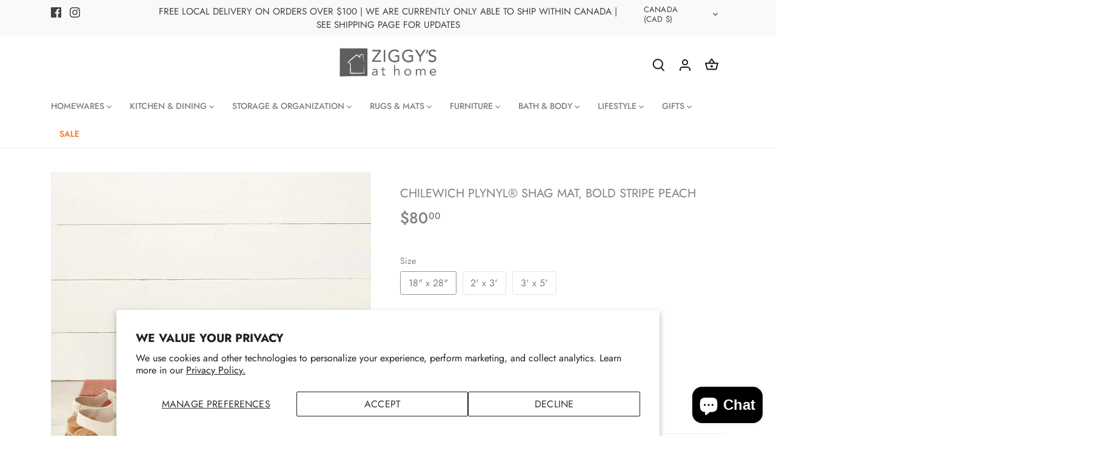

--- FILE ---
content_type: text/css
request_url: https://ziggysathome.com/cdn/shop/t/37/assets/levar.css?v=43085223824410269131766874821
body_size: 58
content:
#levar_photo_box{position:relative}.levar-buttons-wrapper{display:none;align-items:center;justify-content:center;width:100%}.levar-button{border:2px solid #63666a;outline:none;display:inline-flex;align-items:center;justify-content:center;transition:all .25s ease-in-out;opacity:0;pointer-events:none;padding:5px 16px;width:100%;cursor:pointer;visibility:visible;background:transparent;color:#63666a;margin-top:.75rem;margin-bottom:.5rem;border-radius:50px}.levar-button *{pointer-events:none}.levar-button svg{width:30px;height:30px;margin-right:20px;margin-left:-16px}.levar-button .b{transition:all 1s ease 0s;fill:#63666a}.levar-button #levar-icon-3d .b{stroke:#63666a!important}.levar-button:hover{color:#e76f51;border-color:#e76f51;background:#fdf1ee}.levar-button:hover .b{fill:#e76f51}.levar-button:hover #levar-icon-3d .b{stroke:#e76f51!important}#levar-player{display:none}#levar-player-mobile{position:absolute;top:.5rem;right:.5rem;z-index:5;justify-content:flex-end;color:#fff;background:#fff;padding:0;align-items:center;border-radius:45px;transition:all 1s ease;overflow:hidden;transition:all .5s ease-in-out;margin:0;min-width:0px;width:260px;max-width:52px;min-height:0;height:48px;display:inline-flex;border:#ccc 1px solid;box-shadow:1px 1px 4px 1px #00000014}#levar-player-mobile:before,#levar-player-mobile:after{display:none}#levar-player-mobile .levar-button-icon{position:relative;z-index:2;height:100%;padding:3px 10px 2px;width:51px;display:flex;justify-content:center;align-items:center;overflow:hidden;border-radius:50%;transition:all .5s ease-in-out;background-color:#f7f7f7;background-image:-webkit-gradient(linear,left top,left bottom,from(#f7f7f7),to(#e7e7e7));background-image:-webkit-linear-gradient(top,#f7f7f7,#e7e7e7);background-image:-moz-linear-gradient(top,#f7f7f7,#e7e7e7);background-image:-ms-linear-gradient(top,#f7f7f7,#e7e7e7);background-image:-o-linear-gradient(top,#f7f7f7,#e7e7e7)}#levar-player-mobile svg{width:28px;max-height:28px;margin:0}#levar-player-mobile #levar-icon-3d .b{stroke:#242525!important;stroke-width:5px;transition:all 1s ease}#levar-player-mobile span{position:absolute;z-index:1;left:20px;opacity:0;font-size:14px;transition:all 1s ease 0s;white-space:nowrap;font-weight:500}#levar-player-mobile:hover,#levar-player-mobile:focus,#levar-player-mobile.levar-active{max-width:154px;background:#e76f51;box-shadow:1px 1px 6px #0000005e;color:#fff;border-color:#999}#levar-player-mobile:hover span,#levar-player-mobile:focus span,#levar-player-mobile.levar-active span{opacity:1}#levar-player-mobile:hover #levar-icon-3d .b,#levar-player-mobile:focus #levar-icon-3d .b,#levar-player-mobile.levar-active #levar-icon-3d .b{stroke:#e76f51!important}body.levar-loaded .levar-buttons-wrapper{display:flex}@media (min-width: 1200px){.levar-buttons-wrapper{justify-content:space-between}.levar-button{width:49%}#levar-player{display:inline-flex}#levar-player-mobile{display:none}}
/*# sourceMappingURL=/cdn/shop/t/37/assets/levar.css.map?v=43085223824410269131766874821 */


--- FILE ---
content_type: text/javascript; charset=utf-8
request_url: https://ziggysathome.com/products/chilewich-plynyl%C2%AE-shag-bold-stripe-peach.js
body_size: 886
content:
{"id":4800680099874,"title":"Chilewich Plynyl® Shag Mat, Bold Stripe Peach","handle":"chilewich-plynyl®-shag-bold-stripe-peach","description":"\u003cp\u003eEvoke a modern terrace in Tuscany, with the peach and terracotta tones of the Bold Peach Shag mat. Invented by award-winning New York-based designer Sandy Chilewich, Plynyl® is made with a spun vinyl fabric that is bonded to commercial-grade polyurethane backing. Plynyl is a very durable material that is unique among soft floor coverings because water can be used effectively in its maintenance. Quick-drying and resistant to mold and mildew Chilewich shag mats are suitable for outdoor use, but also work great in an office, or under your pet's water dish.\u003cspan\u003e\u003c\/span\u003e\u003c\/p\u003e\n\u003cul\u003e\n\u003cli style=\"font-weight: 400;\"\u003e\u003cstrong\u003ePlease note that Ziggy's at Home has only some Chilewich styles, colours, and sizes immediately on hand.\u003c\/strong\u003e\u003c\/li\u003e\n\u003cli style=\"font-weight: 400;\"\u003e\u003cstrong\u003eCertain Chilewich styles, colours, and sizes are special orders that we are happy to fulfill for you.\u003c\/strong\u003e\u003c\/li\u003e\n\u003cli style=\"font-weight: 400;\"\u003e\u003cstrong\u003eShould your chosen Chilewich product be a special order, you will receive a follow up email from our team indicating a shipping ETA.\u003c\/strong\u003e\u003c\/li\u003e\n\u003c\/ul\u003e","published_at":"2020-09-20T15:15:39-04:00","created_at":"2020-09-20T15:15:39-04:00","vendor":"Chilewich","type":"","tags":["Chilewich","Flooring \u0026 Rugs","Indoor\/Outdoor Flooring"],"price":8000,"price_min":8000,"price_max":26900,"available":true,"price_varies":true,"compare_at_price":null,"compare_at_price_min":0,"compare_at_price_max":0,"compare_at_price_varies":false,"variants":[{"id":32878019149858,"title":"18\" x 28\"","option1":"18\" x 28\"","option2":null,"option3":null,"sku":"3928","requires_shipping":true,"taxable":true,"featured_image":{"id":40509744775417,"product_id":4800680099874,"position":2,"created_at":"2024-03-09T22:50:33-05:00","updated_at":"2025-03-03T11:07:47-05:00","alt":"Chilewich Plynyl® Shag Mat, Bold Stripe Peach 18\" x 28\"","width":1100,"height":1100,"src":"https:\/\/cdn.shopify.com\/s\/files\/1\/0075\/4483\/2059\/files\/chilewich-plynyl-shag-bold-stripe-peach-40509703094521.jpg?v=1741018067","variant_ids":[32878019149858]},"available":true,"name":"Chilewich Plynyl® Shag Mat, Bold Stripe Peach - 18\" x 28\"","public_title":"18\" x 28\"","options":["18\" x 28\""],"price":8000,"weight":0,"compare_at_price":null,"inventory_management":null,"barcode":"","featured_media":{"alt":"Chilewich Plynyl® Shag Mat, Bold Stripe Peach 18\" x 28\"","id":33138843451641,"position":2,"preview_image":{"aspect_ratio":1.0,"height":1100,"width":1100,"src":"https:\/\/cdn.shopify.com\/s\/files\/1\/0075\/4483\/2059\/files\/chilewich-plynyl-shag-bold-stripe-peach-40509703094521.jpg?v=1741018067"}},"requires_selling_plan":false,"selling_plan_allocations":[]},{"id":32878019182626,"title":"2' x 3'","option1":"2' x 3'","option2":null,"option3":null,"sku":"3242","requires_shipping":true,"taxable":true,"featured_image":{"id":45724245033209,"product_id":4800680099874,"position":1,"created_at":"2025-03-03T11:05:20-05:00","updated_at":"2025-03-27T19:09:43-04:00","alt":"Chilewich Plynyl® Shag Mat, Bold Stripe Peach","width":2048,"height":2048,"src":"https:\/\/cdn.shopify.com\/s\/files\/1\/0075\/4483\/2059\/files\/chilewich-plynyl-shag-mat-bold-stripe-peach-1152341699.png?v=1743116983","variant_ids":[32878019182626]},"available":true,"name":"Chilewich Plynyl® Shag Mat, Bold Stripe Peach - 2' x 3'","public_title":"2' x 3'","options":["2' x 3'"],"price":11900,"weight":0,"compare_at_price":null,"inventory_management":null,"barcode":"0667880935084","featured_media":{"alt":"Chilewich Plynyl® Shag Mat, Bold Stripe Peach","id":37056609583353,"position":1,"preview_image":{"aspect_ratio":1.0,"height":2048,"width":2048,"src":"https:\/\/cdn.shopify.com\/s\/files\/1\/0075\/4483\/2059\/files\/chilewich-plynyl-shag-mat-bold-stripe-peach-1152341699.png?v=1743116983"}},"requires_selling_plan":false,"selling_plan_allocations":[]},{"id":32878019215394,"title":"3' x 5'","option1":"3' x 5'","option2":null,"option3":null,"sku":"3238","requires_shipping":true,"taxable":true,"featured_image":{"id":39039168708857,"product_id":4800680099874,"position":3,"created_at":"2023-04-08T00:57:20-04:00","updated_at":"2025-03-03T11:07:47-05:00","alt":"Chilewich Plynyl® Shag, Bold Stripe Peach","width":900,"height":700,"src":"https:\/\/cdn.shopify.com\/s\/files\/1\/0075\/4483\/2059\/products\/chilewich-plynyl-shag-bold-stripe-peach-16419745464354.jpg?v=1741018067","variant_ids":[32878019215394]},"available":true,"name":"Chilewich Plynyl® Shag Mat, Bold Stripe Peach - 3' x 5'","public_title":"3' x 5'","options":["3' x 5'"],"price":26900,"weight":0,"compare_at_price":null,"inventory_management":null,"barcode":"0667880935060","featured_media":{"alt":"Chilewich Plynyl® Shag, Bold Stripe Peach","id":31643853324537,"position":3,"preview_image":{"aspect_ratio":1.286,"height":700,"width":900,"src":"https:\/\/cdn.shopify.com\/s\/files\/1\/0075\/4483\/2059\/products\/chilewich-plynyl-shag-bold-stripe-peach-16419745464354.jpg?v=1741018067"}},"requires_selling_plan":false,"selling_plan_allocations":[]}],"images":["\/\/cdn.shopify.com\/s\/files\/1\/0075\/4483\/2059\/files\/chilewich-plynyl-shag-mat-bold-stripe-peach-1152341699.png?v=1743116983","\/\/cdn.shopify.com\/s\/files\/1\/0075\/4483\/2059\/files\/chilewich-plynyl-shag-bold-stripe-peach-40509703094521.jpg?v=1741018067","\/\/cdn.shopify.com\/s\/files\/1\/0075\/4483\/2059\/products\/chilewich-plynyl-shag-bold-stripe-peach-16419745464354.jpg?v=1741018067","\/\/cdn.shopify.com\/s\/files\/1\/0075\/4483\/2059\/products\/chilewich-plynyl-shag-bold-stripe-peach-16419745923106.jpg?v=1741018067"],"featured_image":"\/\/cdn.shopify.com\/s\/files\/1\/0075\/4483\/2059\/files\/chilewich-plynyl-shag-mat-bold-stripe-peach-1152341699.png?v=1743116983","options":[{"name":"Size","position":1,"values":["18\" x 28\"","2' x 3'","3' x 5'"]}],"url":"\/products\/chilewich-plynyl%C2%AE-shag-bold-stripe-peach","media":[{"alt":"Chilewich Plynyl® Shag Mat, Bold Stripe Peach","id":37056609583353,"position":1,"preview_image":{"aspect_ratio":1.0,"height":2048,"width":2048,"src":"https:\/\/cdn.shopify.com\/s\/files\/1\/0075\/4483\/2059\/files\/chilewich-plynyl-shag-mat-bold-stripe-peach-1152341699.png?v=1743116983"},"aspect_ratio":1.0,"height":2048,"media_type":"image","src":"https:\/\/cdn.shopify.com\/s\/files\/1\/0075\/4483\/2059\/files\/chilewich-plynyl-shag-mat-bold-stripe-peach-1152341699.png?v=1743116983","width":2048},{"alt":"Chilewich Plynyl® Shag Mat, Bold Stripe Peach 18\" x 28\"","id":33138843451641,"position":2,"preview_image":{"aspect_ratio":1.0,"height":1100,"width":1100,"src":"https:\/\/cdn.shopify.com\/s\/files\/1\/0075\/4483\/2059\/files\/chilewich-plynyl-shag-bold-stripe-peach-40509703094521.jpg?v=1741018067"},"aspect_ratio":1.0,"height":1100,"media_type":"image","src":"https:\/\/cdn.shopify.com\/s\/files\/1\/0075\/4483\/2059\/files\/chilewich-plynyl-shag-bold-stripe-peach-40509703094521.jpg?v=1741018067","width":1100},{"alt":"Chilewich Plynyl® Shag, Bold Stripe Peach","id":31643853324537,"position":3,"preview_image":{"aspect_ratio":1.286,"height":700,"width":900,"src":"https:\/\/cdn.shopify.com\/s\/files\/1\/0075\/4483\/2059\/products\/chilewich-plynyl-shag-bold-stripe-peach-16419745464354.jpg?v=1741018067"},"aspect_ratio":1.286,"height":700,"media_type":"image","src":"https:\/\/cdn.shopify.com\/s\/files\/1\/0075\/4483\/2059\/products\/chilewich-plynyl-shag-bold-stripe-peach-16419745464354.jpg?v=1741018067","width":900},{"alt":"Chilewich Plynyl® Shag, Bold Stripe Peach","id":31643856142585,"position":4,"preview_image":{"aspect_ratio":1.286,"height":700,"width":900,"src":"https:\/\/cdn.shopify.com\/s\/files\/1\/0075\/4483\/2059\/products\/chilewich-plynyl-shag-bold-stripe-peach-16419745923106.jpg?v=1741018067"},"aspect_ratio":1.286,"height":700,"media_type":"image","src":"https:\/\/cdn.shopify.com\/s\/files\/1\/0075\/4483\/2059\/products\/chilewich-plynyl-shag-bold-stripe-peach-16419745923106.jpg?v=1741018067","width":900}],"requires_selling_plan":false,"selling_plan_groups":[]}